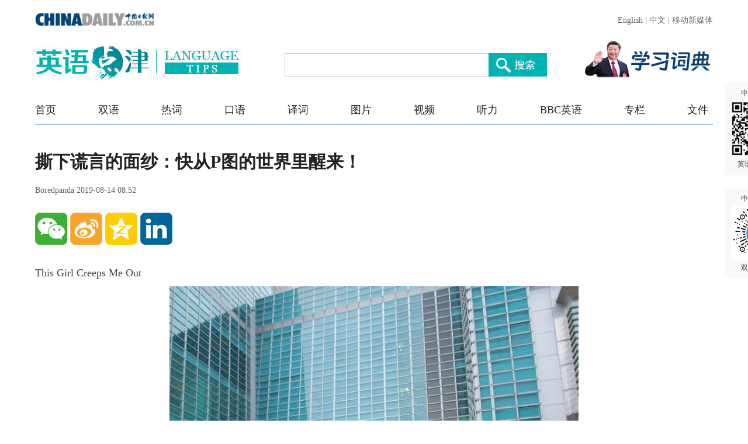

--- FILE ---
content_type: text/html;charset=UTF-8
request_url: https://language.chinadaily.com.cn/a/201908/14/WS5d535b34a310cf3e35565984_12.html
body_size: 4174
content:
<!DOCTYPE html PUBLIC "-//W3C//DTD XHTML 1.0 Transitional//EN" "http://www.w3.org/TR/xhtml1/DTD/xhtml1-transitional.dtd">

<html xmlns="http://www.w3.org/1999/xhtml">
  <head>
    <meta charset="utf-8" />
    <title>撕下谎言的面纱：快从P图的世界里醒来！ - Chinadaily.com.cn</title>
    <meta name="keywords" content="图片,P图世界醒来,谎言,美颜,假象,PS,照骗" />
    <meta name="description" content="生活在这个P图的世界里，有多少人沉浸在美颜中不可自拔，又有多少人被假象所欺骗？醒醒吧！" />
    
      <meta property="og:xi" content="0" />
      <meta property="og:title" content="撕下谎言的面纱：快从P图的世界里醒来！" />
      <meta property="og:recommend" content="0" />
      <meta property="og:url" content="https://language.chinadaily.com.cn/a/201908/14/WS5d535b34a310cf3e35565984.html" />
      <meta property="og:image" content="http://img2.chinadaily.com.cn/images/201908/14/5d535b34a310cf3e9796f826.jpeg" />
      
      <meta name="twitter:card" content="summary_large_image" />
      <meta name="twitter:site" content="@ChinaDailyApp" />
      <meta name="twitter:title" content="撕下谎言的面纱：快从P图的世界里醒来！" />
      <meta name="twitter:description" content="生活在这个P图的世界里，有多少人沉浸在美颜中不可自拔，又有多少人被假象所欺骗？醒醒吧！" />
      
        
        
        
        <meta name="twitter:image:src" content="http://img2.chinadaily.com.cn/images/201908/14/5d535b34a310cf3e9796f82a.jpeg" />
        
        
        
        <meta name="twitter:image" content="http://img2.chinadaily.com.cn/images/201908/14/5d535b34a310cf3e9796f82a.jpeg" />
      
      
      
      
      <meta name="shareImg" content="//img2.chinadaily.com.cn/images/201908/14/5d535b34a310cf3e9796f826.jpeg" />
      <meta name="msapplication-TileImage" content="https://img2.chinadaily.com.cn/static/common/img/sharelogo2.jpg" />
      <link rel="apple-touch-icon-precomposed" href="https://img2.chinadaily.com.cn/static/common/img/sharelogo2.jpg" />
    
    <meta name="viewport" content="width=device-width, initial-scale=1.0, maximum-scale=2.0, user-scalable=no" />
    <link rel="stylesheet" charset="utf-8" href="//language.chinadaily.com.cn/css/2018/gy.css?ver=2" />
    <link rel="stylesheet" charset="utf-8" href="//language.chinadaily.com.cn/css/2018/content_page.css" />
    <link rel="stylesheet" charset="utf-8" href="//img2.chinadaily.com.cn/static/2018lt/css/share.css" />
    <script type="text/javascript" charset="utf-8" rel="stylesheet" src="//language.chinadaily.com.cn/js/2018/jquery-1.8.3.min.js" xml:space="preserve"></script>
    <script type="text/javascript" src="//www.chinadaily.com.cn/js/2020/qrcode.min.js" xml:space="preserve"></script><!--二维码生成-->
    
      <meta name="articaltype" content="COMPO" />
      <meta name="filetype" content="1" />
      <meta name="publishedtype" content="1" />
      <meta name="pagetype" content="1" />
      <meta name="catalogs" content="5af95c97a3103f6866ee8450" />
      <meta name="contentid" content="WS5d535b34a310cf3e35565984" />
      <meta name="publishdate" content="2019-08-14" />
      <meta name="editor" content="陈丹妮" />
      <meta name="author" content="陈丹妮" />
      <meta name="source" content="Boredpanda" />

      <!--来源-->
      <meta name="webterren_speical" content="6" />
      <meta name="sourcetype" content="6" />
    
  </head>
  <body>

    <div class="phone_nav">
      <a class="to_home" target="_blank" shape="rect" href="https://language.chinadaily.com.cn">首页&nbsp;</a>

      <a class="to_shuangyu" target="_blank" shape="rect" href="https://language.chinadaily.com.cn/news_photo">| 图片新闻</a>

    </div>
    <!-- 内容 -->
    <div class="content">
      <div class="main">
        <div class="main_title">

          <h1><span class="main_title1">撕下谎言的面纱：快从P图的世界里醒来！</span>
            <span class="main_title2"></span></h1>
          <p class="main_title3">
            Boredpanda   
            2019-08-14 08:52</p>

        </div>
        <div class="fx_list">
          <a title="weixin" style="cursor:pointer; " shape="rect"><img src="//language.chinadaily.com.cn/img/2018/wx.png" alt="" id="weixinqrcode" /></a>
          <a title="sinaminiblog" style="cursor:pointer; " target="_blank" shape="rect" href="http://v.t.sina.com.cn/share/share.php?appkey=2152474398&amp;type=3&amp;title=撕下谎言的面纱：快从P图的世界里醒来！&amp;pic=http://img2.chinadaily.com.cn/images/201908/14/5d535b34a310cf3e9796f826.jpeg&amp;url=https://language.chinadaily.com.cn/a/201908/14/WS5d535b34a310cf3e35565984.html"><img src="//language.chinadaily.com.cn/img/2018/wb2.png" alt="" /></a>
          <a title="qzone" style="cursor:pointer; " target="_blank" shape="rect" href="https://sns.qzone.qq.com/cgi-bin/qzshare/cgi_qzshare_onekey?title=撕下谎言的面纱：快从P图的世界里醒来！&amp;pics=http://img2.chinadaily.com.cn/images/201908/14/5d535b34a310cf3e9796f826.jpeg&amp;url=https://language.chinadaily.com.cn/a/201908/14/WS5d535b34a310cf3e35565984.html"><img src="//language.chinadaily.com.cn/img/2018/qqkj.png" alt="" /></a>
          <a title="LinkedIn" style="cursor:pointer; " target="_blank" shape="rect" href="http://www.linkedin.com/shareArticle?mini=true&amp;title=撕下谎言的面纱：快从P图的世界里醒来！&amp;url=https://language.chinadaily.com.cn/a/201908/14/WS5d535b34a310cf3e35565984.html"><img src="//language.chinadaily.com.cn/img/2018/icon_in.png" alt="" /></a>

        </div>

        <div id="qrcode">
          <span>分享到微信<img src="https://www.chinadaily.com.cn/image_e/2020/timg.jpg" width="20px" height="20px" /></span>
          <div id="qrcodearea">
          </div>
        </div>
        <div class="share">
          <div class="share-core">
             <a title="weibo" shape="rect" href="http://v.t.sina.com.cn/share/share.php?appkey=2152474398&amp;type=3&amp;title=撕下谎言的面纱：快从P图的世界里醒来！&amp;pic=http://img2.chinadaily.com.cn/images/201908/14/5d535b34a310cf3e9796f826.jpeg&amp;url=https://language.chinadaily.com.cn/a/201908/14/WS5d535b34a310cf3e35565984.html"><img src="//www.chinadaily.com.cn/image_e/2020/share/weibo.png" /></a>
              <a title="qqzone" target="_blank" shape="rect" href="https://sns.qzone.qq.com/cgi-bin/qzshare/cgi_qzshare_onekey?title=撕下谎言的面纱：快从P图的世界里醒来！&amp;pics=http://img2.chinadaily.com.cn/images/201908/14/5d535b34a310cf3e9796f826.jpeg&amp;url=https://language.chinadaily.com.cn/a/201908/14/WS5d535b34a310cf3e35565984.html"><img src="//www.chinadaily.com.cn/image_e/2020/share/qzone.png" /></a>
              <a title="facebook" target="_blank" shape="rect" href="https://www.facebook.com/sharer.php?title=撕下谎言的面纱：快从P图的世界里醒来！&amp;u=https://language.chinadaily.com.cn/a/201908/14/WS5d535b34a310cf3e35565984.html"><img src="//www.chinadaily.com.cn/image_e/2020/share/facebook.png" /></a>
              <a title="twitter" target="_blank" shape="rect" href="https://twitter.com/share?text=撕下谎言的面纱：快从P图的世界里醒来！&amp;url=https://language.chinadaily.com.cn/a/201908/14/WS5d535b34a310cf3e35565984.html"><img src="//www.chinadaily.com.cn/image_e/2020/share/twitter.png" /></a>
              <a title="linkedin" target="_blank" shape="rect" href="http://www.linkedin.com/shareArticle?mini=true&amp;title=撕下谎言的面纱：快从P图的世界里醒来！&amp;url=https://language.chinadaily.com.cn/a/201908/14/WS5d535b34a310cf3e35565984.html"><img src="//www.chinadaily.com.cn/image_e/2020/share/linkedin.png" /></a>
              <a title="mail" target="_blank" shape="rect" href="mailto:?subject=Shared from Chinadaily.com.cn&amp;body=撕下谎言的面纱：快从P图的世界里醒来！%0D%0Ahttps://language.chinadaily.com.cn/a/201908/14/WS5d535b34a310cf3e35565984.html"><img src="//www.chinadaily.com.cn/image_e/2020/share/mail.png" /></a>
          </div>
          <div class="share-close">
            <span>CLOSE</span>
          </div>
        </div>
        <script xml:space="preserve">

          $(document).ready(function(){

            $("#weixinqrcode").click(function(){
              if($("#qrcode").css("display")=='block')
                $("#qrcode").hide();
              else $("#qrcode").show();
            });
            $("#weixinqrcode1").click(function(){
              if($("#qrcode").css("display")=='block')
                $("#qrcode").hide();
              else $("#qrcode").show();
            });
            $("#qrcode span img").click(function(){
              if($("#qrcode").css("display")=='block')
                $("#qrcode").hide();
            });
            var qrcode = new QRCode(document.getElementById("qrcodearea"), {
              width : 180,
              height : 180
            });
            var curUrl = location.href;
            qrcode.makeCode(curUrl);
            /*以下为手机端分享*/

          });
        </script>
        <div class="mian_txt"> 
          <div style="display:none;">

            
              <a class="pagestyle" shape="rect" href="//language.chinadaily.com.cn/a/201908/14/WS5d535b34a310cf3e35565984_11.html">
                <div id="apDiv2"> </div> </a>
            

            
              <a class="pagestyle" shape="rect" href="//language.chinadaily.com.cn/a/201908/14/WS5d535b34a310cf3e35565984_13.html">
                <div id="apDiv1"> </div></a>
            	 </div>

          <div id="Content">

             
<p>This Girl Creeps Me Out</p> 
<figure class="image" style="display: table;"> 
 <img src="//img2.chinadaily.com.cn/images/201908/14/5d535b34a310cf3e9796f822.jpeg" data-from="newsroom" data-mimetype="image/jpeg" id="img-5d535b34a310cf3e9796f822"> 
 <figcaption style="display: table-caption; caption-side: bottom;"></figcaption> 
</figure> 
<p>&nbsp;</p> 

          </div>

          <div id="div_currpage">
            
      <div id="div_currpage"><!--&nbsp;&nbsp;-->
        
          <a style="text-decoration:none" href="https://language.chinadaily.com.cn/a/201908/14/WS5d535b34a310cf3e35565984_1.html">|&lt;&lt;</a>
          <a class="pagestyle" href="//language.chinadaily.com.cn/a/201908/14/WS5d535b34a310cf3e35565984_11.html">Previous</a>
        

        
          <a href="//language.chinadaily.com.cn/a/201908/14/WS5d535b34a310cf3e35565984_1.html">1</a>
          
        

        
          <a href="//language.chinadaily.com.cn/a/201908/14/WS5d535b34a310cf3e35565984_2.html">2</a>
          
        

        
          <a href="//language.chinadaily.com.cn/a/201908/14/WS5d535b34a310cf3e35565984_3.html">3</a>
          
        

        
          <a href="//language.chinadaily.com.cn/a/201908/14/WS5d535b34a310cf3e35565984_4.html">4</a>
          
        

        
          <a href="//language.chinadaily.com.cn/a/201908/14/WS5d535b34a310cf3e35565984_5.html">5</a>
          
        

        
          <a href="//language.chinadaily.com.cn/a/201908/14/WS5d535b34a310cf3e35565984_6.html">6</a>
          
        

        
          <a href="//language.chinadaily.com.cn/a/201908/14/WS5d535b34a310cf3e35565984_7.html">7</a>
          
        

        
          <a href="//language.chinadaily.com.cn/a/201908/14/WS5d535b34a310cf3e35565984_8.html">8</a>
          
        

        
          <a href="//language.chinadaily.com.cn/a/201908/14/WS5d535b34a310cf3e35565984_9.html">9</a>
          
        

        
          <a href="//language.chinadaily.com.cn/a/201908/14/WS5d535b34a310cf3e35565984_10.html">10</a>
          
        

        
          <a href="//language.chinadaily.com.cn/a/201908/14/WS5d535b34a310cf3e35565984_11.html">11</a>
          
        

        
          
          <span style="background-color: #00B2B2;color: #fff;">12</span>
        

        
          <a href="//language.chinadaily.com.cn/a/201908/14/WS5d535b34a310cf3e35565984_13.html">13</a>
          
        
        
          <a class="pagestyle" href="//language.chinadaily.com.cn/a/201908/14/WS5d535b34a310cf3e35565984_13.html">Next</a>&nbsp;&nbsp; <a style="text-decoration:none" href="//language.chinadaily.com.cn/a/201908/14/WS5d535b34a310cf3e35565984_13.html">&gt;&gt;|</a>
        
      </div>
    
          </div>
          <div class="selectpage">
            <!--移动分页-->
            
              <span class="prev">
                <a class="pagestyle" shape="rect" href="https://language.chinadaily.com.cn/a/201908/14/WS5d535b34a310cf3e35565984_11.html">Previous</a>
              </span>
              <span class="pageno">
                <a href="javascript:void (0)" shape="rect">
                  12/13
                </a>
              </span>
              <span class="next">
                <a class="pagestyle" shape="rect" href="https://language.chinadaily.com.cn/a/201908/14/WS5d535b34a310cf3e35565984_13.html">Next</a>
              </span>
            
          </div>
        </div>
        <script language="javascript" xml:space="preserve">
          //<![CDATA[
          var urlNext ;
          var oNext = document.getElementById('apDiv1');
          var oImg = document.getElementById('Content').getElementsByTagName('img')[0];
          if(oNext!=null){
            var s = oNext.parentNode;
            urlNext = s.href;
            oImg.onclick = function NextPage(){
              window.location.href = urlNext;}
          }

          //]]>
        </script>


        <div class="fx_list  fx_list2">
          <a title="weixin" style="cursor:pointer; " shape="rect"><img src="//language.chinadaily.com.cn/img/2018/wx.png" alt="" id="weixinqrcode1" /></a>
          <a title="sinaminiblog" style="cursor:pointer; " target="_blank" shape="rect" href="http://v.t.sina.com.cn/share/share.php?appkey=2152474398&amp;type=3&amp;title=撕下谎言的面纱：快从P图的世界里醒来！&amp;pic=http://img2.chinadaily.com.cn/images/201908/14/5d535b34a310cf3e9796f826.jpeg&amp;url=https://language.chinadaily.com.cn/a/201908/14/WS5d535b34a310cf3e35565984.html"><img src="//language.chinadaily.com.cn/img/2018/wb2.png" alt="" /></a>
          <a title="qzone" style="cursor:pointer; " target="_blank" shape="rect" href="https://sns.qzone.qq.com/cgi-bin/qzshare/cgi_qzshare_onekey?title=撕下谎言的面纱：快从P图的世界里醒来！&amp;pics=http://img2.chinadaily.com.cn/images/201908/14/5d535b34a310cf3e9796f826.jpeg&amp;url=https://language.chinadaily.com.cn/a/201908/14/WS5d535b34a310cf3e35565984.html"><img src="//language.chinadaily.com.cn/img/2018/qqkj.png" alt="" /></a>
          <a title="LinkedIn" style="cursor:pointer; " target="_blank" shape="rect" href="http://www.linkedin.com/shareArticle?mini=true&amp;title=撕下谎言的面纱：快从P图的世界里醒来！&amp;url=https://language.chinadaily.com.cn/a/201908/14/WS5d535b34a310cf3e35565984.html"><img src="//language.chinadaily.com.cn/img/2018/icon_in.png" alt="" /></a>

        </div>
        <div class="banquan">
          中国日报网英语点津版权说明：凡注明来源为“中国日报网英语点津：XXX（署名）”的原创作品，除与中国日报网签署英语点津内容授权协议的网站外，其他任何网站或单位未经允许不得非法盗链、转载和使用，违者必究。如需使用，请与010-84883561联系；凡本网注明“来源：XXX（非英语点津）”的作品，均转载自其它媒体，目的在于传播更多信息，其他媒体如需转载，请与稿件来源方联系，如产生任何问题与本网无关；本网所发布的歌曲、电影片段，版权归原作者所有，仅供学习与研究，如果侵权，请提供版权证明，以便尽快删除。
        </div>
      </div>


    </div>

    
      <div style="display:none">
        <script type="text/javascript">
          //<![CDATA[
          document.write(unescape("%3Cscript src='//cl2.webterren.com/webdig.js?z=16' type='text/javascript'%3E%3C/script%3E"));
          //]]>
        </script>
        <script type="text/javascript">
          //<![CDATA[
          wd_paramtracker("_wdxid=000000000000000000000000000000000000000000")
          //]]>
        </script>
      </div>
      <!--心动统计系统 -->
      <script src="https://xd.cdurl.cn/xdsens/autotrack.js" type="text/javascript" data-config="{'host':'//xd.cdurl.cn/receiver', 'project':'Chinadailyvideo','token':'a5a00812e91149238d371a308cb61e40'}"></script>
    
    
      <div style="display:none;">
        <!--  <script src="//s13.cnzz.com/stat.php?id=3089622&amp;web_id=3089622" language="JavaScript"></script>	-->
        <!-- Start Alexa Certify Javascript -->
        <!--  <script type="text/javascript">
//<![CDATA[
_atrk_opts = { atrk_acct:"uM+9j1a8Dy00qn", domain:"chinadaily.com.cn",dynamic: true};
(function() { var as = document.createElement('script'); as.type = 'text/javascript'; as.async = true; as.src = "https://certify-js.alexametrics.com/atrk.js"; var s = document.getElementsByTagName('script')[0];s.parentNode.insertBefore(as, s); })();
//]]>
</script>
<noscript><img src="https://certify.alexametrics.com/atrk.gif?account=uM+9j1a8Dy00qn" style="display:none" height="1" width="1" alt="" /></noscript>	-->
        <!-- End Alexa Certify Javascript -->  
      </div>

    
    <div id="identifier-pannel2"><a href="#" shape="rect">中国日报网 <img height="94" width="94" src="//img2.chinadaily.com.cn/static/2018lt/img/ewm.png" />英语点津微信</a></div>
    <div id="identifier-pannel3"><a href="#" shape="rect">中国日报网 <img height="94" src="https://language.chinadaily.com.cn/img/2018/syxcx_img.jpg" width="94" />双语小程序</a></div>
  </body>
  <script type="text/javascript" charset="utf-8" rel="stylesheet" xml:space="preserve" src="//img2.chinadaily.com.cn/static/2018lt/js/gy.js?ver=3"></script>
</html>